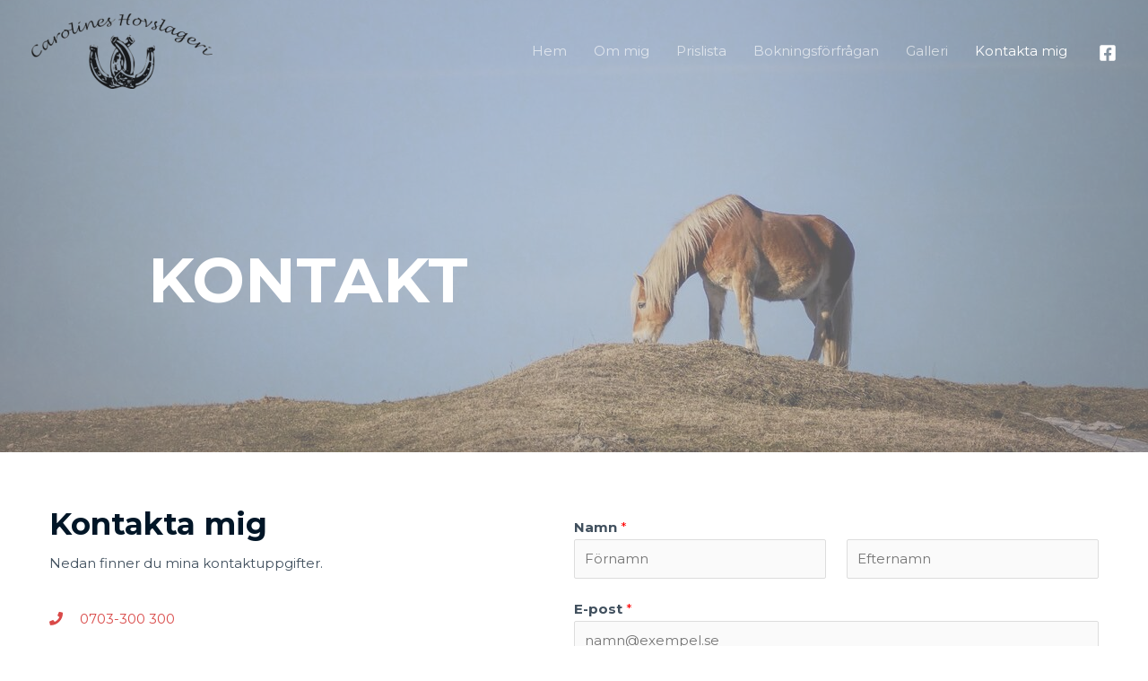

--- FILE ---
content_type: text/html; charset=utf-8
request_url: https://www.google.com/recaptcha/api2/anchor?ar=1&k=6Leu1YYdAAAAAKQCEmGbeP5BbmRsG3hrsPjHtlgV&co=aHR0cHM6Ly9jYXJvbGluZXNob3ZzbGFnZXJpLnNlOjQ0Mw..&hl=en&v=N67nZn4AqZkNcbeMu4prBgzg&size=normal&anchor-ms=20000&execute-ms=30000&cb=20g36e8ritd0
body_size: 49271
content:
<!DOCTYPE HTML><html dir="ltr" lang="en"><head><meta http-equiv="Content-Type" content="text/html; charset=UTF-8">
<meta http-equiv="X-UA-Compatible" content="IE=edge">
<title>reCAPTCHA</title>
<style type="text/css">
/* cyrillic-ext */
@font-face {
  font-family: 'Roboto';
  font-style: normal;
  font-weight: 400;
  font-stretch: 100%;
  src: url(//fonts.gstatic.com/s/roboto/v48/KFO7CnqEu92Fr1ME7kSn66aGLdTylUAMa3GUBHMdazTgWw.woff2) format('woff2');
  unicode-range: U+0460-052F, U+1C80-1C8A, U+20B4, U+2DE0-2DFF, U+A640-A69F, U+FE2E-FE2F;
}
/* cyrillic */
@font-face {
  font-family: 'Roboto';
  font-style: normal;
  font-weight: 400;
  font-stretch: 100%;
  src: url(//fonts.gstatic.com/s/roboto/v48/KFO7CnqEu92Fr1ME7kSn66aGLdTylUAMa3iUBHMdazTgWw.woff2) format('woff2');
  unicode-range: U+0301, U+0400-045F, U+0490-0491, U+04B0-04B1, U+2116;
}
/* greek-ext */
@font-face {
  font-family: 'Roboto';
  font-style: normal;
  font-weight: 400;
  font-stretch: 100%;
  src: url(//fonts.gstatic.com/s/roboto/v48/KFO7CnqEu92Fr1ME7kSn66aGLdTylUAMa3CUBHMdazTgWw.woff2) format('woff2');
  unicode-range: U+1F00-1FFF;
}
/* greek */
@font-face {
  font-family: 'Roboto';
  font-style: normal;
  font-weight: 400;
  font-stretch: 100%;
  src: url(//fonts.gstatic.com/s/roboto/v48/KFO7CnqEu92Fr1ME7kSn66aGLdTylUAMa3-UBHMdazTgWw.woff2) format('woff2');
  unicode-range: U+0370-0377, U+037A-037F, U+0384-038A, U+038C, U+038E-03A1, U+03A3-03FF;
}
/* math */
@font-face {
  font-family: 'Roboto';
  font-style: normal;
  font-weight: 400;
  font-stretch: 100%;
  src: url(//fonts.gstatic.com/s/roboto/v48/KFO7CnqEu92Fr1ME7kSn66aGLdTylUAMawCUBHMdazTgWw.woff2) format('woff2');
  unicode-range: U+0302-0303, U+0305, U+0307-0308, U+0310, U+0312, U+0315, U+031A, U+0326-0327, U+032C, U+032F-0330, U+0332-0333, U+0338, U+033A, U+0346, U+034D, U+0391-03A1, U+03A3-03A9, U+03B1-03C9, U+03D1, U+03D5-03D6, U+03F0-03F1, U+03F4-03F5, U+2016-2017, U+2034-2038, U+203C, U+2040, U+2043, U+2047, U+2050, U+2057, U+205F, U+2070-2071, U+2074-208E, U+2090-209C, U+20D0-20DC, U+20E1, U+20E5-20EF, U+2100-2112, U+2114-2115, U+2117-2121, U+2123-214F, U+2190, U+2192, U+2194-21AE, U+21B0-21E5, U+21F1-21F2, U+21F4-2211, U+2213-2214, U+2216-22FF, U+2308-230B, U+2310, U+2319, U+231C-2321, U+2336-237A, U+237C, U+2395, U+239B-23B7, U+23D0, U+23DC-23E1, U+2474-2475, U+25AF, U+25B3, U+25B7, U+25BD, U+25C1, U+25CA, U+25CC, U+25FB, U+266D-266F, U+27C0-27FF, U+2900-2AFF, U+2B0E-2B11, U+2B30-2B4C, U+2BFE, U+3030, U+FF5B, U+FF5D, U+1D400-1D7FF, U+1EE00-1EEFF;
}
/* symbols */
@font-face {
  font-family: 'Roboto';
  font-style: normal;
  font-weight: 400;
  font-stretch: 100%;
  src: url(//fonts.gstatic.com/s/roboto/v48/KFO7CnqEu92Fr1ME7kSn66aGLdTylUAMaxKUBHMdazTgWw.woff2) format('woff2');
  unicode-range: U+0001-000C, U+000E-001F, U+007F-009F, U+20DD-20E0, U+20E2-20E4, U+2150-218F, U+2190, U+2192, U+2194-2199, U+21AF, U+21E6-21F0, U+21F3, U+2218-2219, U+2299, U+22C4-22C6, U+2300-243F, U+2440-244A, U+2460-24FF, U+25A0-27BF, U+2800-28FF, U+2921-2922, U+2981, U+29BF, U+29EB, U+2B00-2BFF, U+4DC0-4DFF, U+FFF9-FFFB, U+10140-1018E, U+10190-1019C, U+101A0, U+101D0-101FD, U+102E0-102FB, U+10E60-10E7E, U+1D2C0-1D2D3, U+1D2E0-1D37F, U+1F000-1F0FF, U+1F100-1F1AD, U+1F1E6-1F1FF, U+1F30D-1F30F, U+1F315, U+1F31C, U+1F31E, U+1F320-1F32C, U+1F336, U+1F378, U+1F37D, U+1F382, U+1F393-1F39F, U+1F3A7-1F3A8, U+1F3AC-1F3AF, U+1F3C2, U+1F3C4-1F3C6, U+1F3CA-1F3CE, U+1F3D4-1F3E0, U+1F3ED, U+1F3F1-1F3F3, U+1F3F5-1F3F7, U+1F408, U+1F415, U+1F41F, U+1F426, U+1F43F, U+1F441-1F442, U+1F444, U+1F446-1F449, U+1F44C-1F44E, U+1F453, U+1F46A, U+1F47D, U+1F4A3, U+1F4B0, U+1F4B3, U+1F4B9, U+1F4BB, U+1F4BF, U+1F4C8-1F4CB, U+1F4D6, U+1F4DA, U+1F4DF, U+1F4E3-1F4E6, U+1F4EA-1F4ED, U+1F4F7, U+1F4F9-1F4FB, U+1F4FD-1F4FE, U+1F503, U+1F507-1F50B, U+1F50D, U+1F512-1F513, U+1F53E-1F54A, U+1F54F-1F5FA, U+1F610, U+1F650-1F67F, U+1F687, U+1F68D, U+1F691, U+1F694, U+1F698, U+1F6AD, U+1F6B2, U+1F6B9-1F6BA, U+1F6BC, U+1F6C6-1F6CF, U+1F6D3-1F6D7, U+1F6E0-1F6EA, U+1F6F0-1F6F3, U+1F6F7-1F6FC, U+1F700-1F7FF, U+1F800-1F80B, U+1F810-1F847, U+1F850-1F859, U+1F860-1F887, U+1F890-1F8AD, U+1F8B0-1F8BB, U+1F8C0-1F8C1, U+1F900-1F90B, U+1F93B, U+1F946, U+1F984, U+1F996, U+1F9E9, U+1FA00-1FA6F, U+1FA70-1FA7C, U+1FA80-1FA89, U+1FA8F-1FAC6, U+1FACE-1FADC, U+1FADF-1FAE9, U+1FAF0-1FAF8, U+1FB00-1FBFF;
}
/* vietnamese */
@font-face {
  font-family: 'Roboto';
  font-style: normal;
  font-weight: 400;
  font-stretch: 100%;
  src: url(//fonts.gstatic.com/s/roboto/v48/KFO7CnqEu92Fr1ME7kSn66aGLdTylUAMa3OUBHMdazTgWw.woff2) format('woff2');
  unicode-range: U+0102-0103, U+0110-0111, U+0128-0129, U+0168-0169, U+01A0-01A1, U+01AF-01B0, U+0300-0301, U+0303-0304, U+0308-0309, U+0323, U+0329, U+1EA0-1EF9, U+20AB;
}
/* latin-ext */
@font-face {
  font-family: 'Roboto';
  font-style: normal;
  font-weight: 400;
  font-stretch: 100%;
  src: url(//fonts.gstatic.com/s/roboto/v48/KFO7CnqEu92Fr1ME7kSn66aGLdTylUAMa3KUBHMdazTgWw.woff2) format('woff2');
  unicode-range: U+0100-02BA, U+02BD-02C5, U+02C7-02CC, U+02CE-02D7, U+02DD-02FF, U+0304, U+0308, U+0329, U+1D00-1DBF, U+1E00-1E9F, U+1EF2-1EFF, U+2020, U+20A0-20AB, U+20AD-20C0, U+2113, U+2C60-2C7F, U+A720-A7FF;
}
/* latin */
@font-face {
  font-family: 'Roboto';
  font-style: normal;
  font-weight: 400;
  font-stretch: 100%;
  src: url(//fonts.gstatic.com/s/roboto/v48/KFO7CnqEu92Fr1ME7kSn66aGLdTylUAMa3yUBHMdazQ.woff2) format('woff2');
  unicode-range: U+0000-00FF, U+0131, U+0152-0153, U+02BB-02BC, U+02C6, U+02DA, U+02DC, U+0304, U+0308, U+0329, U+2000-206F, U+20AC, U+2122, U+2191, U+2193, U+2212, U+2215, U+FEFF, U+FFFD;
}
/* cyrillic-ext */
@font-face {
  font-family: 'Roboto';
  font-style: normal;
  font-weight: 500;
  font-stretch: 100%;
  src: url(//fonts.gstatic.com/s/roboto/v48/KFO7CnqEu92Fr1ME7kSn66aGLdTylUAMa3GUBHMdazTgWw.woff2) format('woff2');
  unicode-range: U+0460-052F, U+1C80-1C8A, U+20B4, U+2DE0-2DFF, U+A640-A69F, U+FE2E-FE2F;
}
/* cyrillic */
@font-face {
  font-family: 'Roboto';
  font-style: normal;
  font-weight: 500;
  font-stretch: 100%;
  src: url(//fonts.gstatic.com/s/roboto/v48/KFO7CnqEu92Fr1ME7kSn66aGLdTylUAMa3iUBHMdazTgWw.woff2) format('woff2');
  unicode-range: U+0301, U+0400-045F, U+0490-0491, U+04B0-04B1, U+2116;
}
/* greek-ext */
@font-face {
  font-family: 'Roboto';
  font-style: normal;
  font-weight: 500;
  font-stretch: 100%;
  src: url(//fonts.gstatic.com/s/roboto/v48/KFO7CnqEu92Fr1ME7kSn66aGLdTylUAMa3CUBHMdazTgWw.woff2) format('woff2');
  unicode-range: U+1F00-1FFF;
}
/* greek */
@font-face {
  font-family: 'Roboto';
  font-style: normal;
  font-weight: 500;
  font-stretch: 100%;
  src: url(//fonts.gstatic.com/s/roboto/v48/KFO7CnqEu92Fr1ME7kSn66aGLdTylUAMa3-UBHMdazTgWw.woff2) format('woff2');
  unicode-range: U+0370-0377, U+037A-037F, U+0384-038A, U+038C, U+038E-03A1, U+03A3-03FF;
}
/* math */
@font-face {
  font-family: 'Roboto';
  font-style: normal;
  font-weight: 500;
  font-stretch: 100%;
  src: url(//fonts.gstatic.com/s/roboto/v48/KFO7CnqEu92Fr1ME7kSn66aGLdTylUAMawCUBHMdazTgWw.woff2) format('woff2');
  unicode-range: U+0302-0303, U+0305, U+0307-0308, U+0310, U+0312, U+0315, U+031A, U+0326-0327, U+032C, U+032F-0330, U+0332-0333, U+0338, U+033A, U+0346, U+034D, U+0391-03A1, U+03A3-03A9, U+03B1-03C9, U+03D1, U+03D5-03D6, U+03F0-03F1, U+03F4-03F5, U+2016-2017, U+2034-2038, U+203C, U+2040, U+2043, U+2047, U+2050, U+2057, U+205F, U+2070-2071, U+2074-208E, U+2090-209C, U+20D0-20DC, U+20E1, U+20E5-20EF, U+2100-2112, U+2114-2115, U+2117-2121, U+2123-214F, U+2190, U+2192, U+2194-21AE, U+21B0-21E5, U+21F1-21F2, U+21F4-2211, U+2213-2214, U+2216-22FF, U+2308-230B, U+2310, U+2319, U+231C-2321, U+2336-237A, U+237C, U+2395, U+239B-23B7, U+23D0, U+23DC-23E1, U+2474-2475, U+25AF, U+25B3, U+25B7, U+25BD, U+25C1, U+25CA, U+25CC, U+25FB, U+266D-266F, U+27C0-27FF, U+2900-2AFF, U+2B0E-2B11, U+2B30-2B4C, U+2BFE, U+3030, U+FF5B, U+FF5D, U+1D400-1D7FF, U+1EE00-1EEFF;
}
/* symbols */
@font-face {
  font-family: 'Roboto';
  font-style: normal;
  font-weight: 500;
  font-stretch: 100%;
  src: url(//fonts.gstatic.com/s/roboto/v48/KFO7CnqEu92Fr1ME7kSn66aGLdTylUAMaxKUBHMdazTgWw.woff2) format('woff2');
  unicode-range: U+0001-000C, U+000E-001F, U+007F-009F, U+20DD-20E0, U+20E2-20E4, U+2150-218F, U+2190, U+2192, U+2194-2199, U+21AF, U+21E6-21F0, U+21F3, U+2218-2219, U+2299, U+22C4-22C6, U+2300-243F, U+2440-244A, U+2460-24FF, U+25A0-27BF, U+2800-28FF, U+2921-2922, U+2981, U+29BF, U+29EB, U+2B00-2BFF, U+4DC0-4DFF, U+FFF9-FFFB, U+10140-1018E, U+10190-1019C, U+101A0, U+101D0-101FD, U+102E0-102FB, U+10E60-10E7E, U+1D2C0-1D2D3, U+1D2E0-1D37F, U+1F000-1F0FF, U+1F100-1F1AD, U+1F1E6-1F1FF, U+1F30D-1F30F, U+1F315, U+1F31C, U+1F31E, U+1F320-1F32C, U+1F336, U+1F378, U+1F37D, U+1F382, U+1F393-1F39F, U+1F3A7-1F3A8, U+1F3AC-1F3AF, U+1F3C2, U+1F3C4-1F3C6, U+1F3CA-1F3CE, U+1F3D4-1F3E0, U+1F3ED, U+1F3F1-1F3F3, U+1F3F5-1F3F7, U+1F408, U+1F415, U+1F41F, U+1F426, U+1F43F, U+1F441-1F442, U+1F444, U+1F446-1F449, U+1F44C-1F44E, U+1F453, U+1F46A, U+1F47D, U+1F4A3, U+1F4B0, U+1F4B3, U+1F4B9, U+1F4BB, U+1F4BF, U+1F4C8-1F4CB, U+1F4D6, U+1F4DA, U+1F4DF, U+1F4E3-1F4E6, U+1F4EA-1F4ED, U+1F4F7, U+1F4F9-1F4FB, U+1F4FD-1F4FE, U+1F503, U+1F507-1F50B, U+1F50D, U+1F512-1F513, U+1F53E-1F54A, U+1F54F-1F5FA, U+1F610, U+1F650-1F67F, U+1F687, U+1F68D, U+1F691, U+1F694, U+1F698, U+1F6AD, U+1F6B2, U+1F6B9-1F6BA, U+1F6BC, U+1F6C6-1F6CF, U+1F6D3-1F6D7, U+1F6E0-1F6EA, U+1F6F0-1F6F3, U+1F6F7-1F6FC, U+1F700-1F7FF, U+1F800-1F80B, U+1F810-1F847, U+1F850-1F859, U+1F860-1F887, U+1F890-1F8AD, U+1F8B0-1F8BB, U+1F8C0-1F8C1, U+1F900-1F90B, U+1F93B, U+1F946, U+1F984, U+1F996, U+1F9E9, U+1FA00-1FA6F, U+1FA70-1FA7C, U+1FA80-1FA89, U+1FA8F-1FAC6, U+1FACE-1FADC, U+1FADF-1FAE9, U+1FAF0-1FAF8, U+1FB00-1FBFF;
}
/* vietnamese */
@font-face {
  font-family: 'Roboto';
  font-style: normal;
  font-weight: 500;
  font-stretch: 100%;
  src: url(//fonts.gstatic.com/s/roboto/v48/KFO7CnqEu92Fr1ME7kSn66aGLdTylUAMa3OUBHMdazTgWw.woff2) format('woff2');
  unicode-range: U+0102-0103, U+0110-0111, U+0128-0129, U+0168-0169, U+01A0-01A1, U+01AF-01B0, U+0300-0301, U+0303-0304, U+0308-0309, U+0323, U+0329, U+1EA0-1EF9, U+20AB;
}
/* latin-ext */
@font-face {
  font-family: 'Roboto';
  font-style: normal;
  font-weight: 500;
  font-stretch: 100%;
  src: url(//fonts.gstatic.com/s/roboto/v48/KFO7CnqEu92Fr1ME7kSn66aGLdTylUAMa3KUBHMdazTgWw.woff2) format('woff2');
  unicode-range: U+0100-02BA, U+02BD-02C5, U+02C7-02CC, U+02CE-02D7, U+02DD-02FF, U+0304, U+0308, U+0329, U+1D00-1DBF, U+1E00-1E9F, U+1EF2-1EFF, U+2020, U+20A0-20AB, U+20AD-20C0, U+2113, U+2C60-2C7F, U+A720-A7FF;
}
/* latin */
@font-face {
  font-family: 'Roboto';
  font-style: normal;
  font-weight: 500;
  font-stretch: 100%;
  src: url(//fonts.gstatic.com/s/roboto/v48/KFO7CnqEu92Fr1ME7kSn66aGLdTylUAMa3yUBHMdazQ.woff2) format('woff2');
  unicode-range: U+0000-00FF, U+0131, U+0152-0153, U+02BB-02BC, U+02C6, U+02DA, U+02DC, U+0304, U+0308, U+0329, U+2000-206F, U+20AC, U+2122, U+2191, U+2193, U+2212, U+2215, U+FEFF, U+FFFD;
}
/* cyrillic-ext */
@font-face {
  font-family: 'Roboto';
  font-style: normal;
  font-weight: 900;
  font-stretch: 100%;
  src: url(//fonts.gstatic.com/s/roboto/v48/KFO7CnqEu92Fr1ME7kSn66aGLdTylUAMa3GUBHMdazTgWw.woff2) format('woff2');
  unicode-range: U+0460-052F, U+1C80-1C8A, U+20B4, U+2DE0-2DFF, U+A640-A69F, U+FE2E-FE2F;
}
/* cyrillic */
@font-face {
  font-family: 'Roboto';
  font-style: normal;
  font-weight: 900;
  font-stretch: 100%;
  src: url(//fonts.gstatic.com/s/roboto/v48/KFO7CnqEu92Fr1ME7kSn66aGLdTylUAMa3iUBHMdazTgWw.woff2) format('woff2');
  unicode-range: U+0301, U+0400-045F, U+0490-0491, U+04B0-04B1, U+2116;
}
/* greek-ext */
@font-face {
  font-family: 'Roboto';
  font-style: normal;
  font-weight: 900;
  font-stretch: 100%;
  src: url(//fonts.gstatic.com/s/roboto/v48/KFO7CnqEu92Fr1ME7kSn66aGLdTylUAMa3CUBHMdazTgWw.woff2) format('woff2');
  unicode-range: U+1F00-1FFF;
}
/* greek */
@font-face {
  font-family: 'Roboto';
  font-style: normal;
  font-weight: 900;
  font-stretch: 100%;
  src: url(//fonts.gstatic.com/s/roboto/v48/KFO7CnqEu92Fr1ME7kSn66aGLdTylUAMa3-UBHMdazTgWw.woff2) format('woff2');
  unicode-range: U+0370-0377, U+037A-037F, U+0384-038A, U+038C, U+038E-03A1, U+03A3-03FF;
}
/* math */
@font-face {
  font-family: 'Roboto';
  font-style: normal;
  font-weight: 900;
  font-stretch: 100%;
  src: url(//fonts.gstatic.com/s/roboto/v48/KFO7CnqEu92Fr1ME7kSn66aGLdTylUAMawCUBHMdazTgWw.woff2) format('woff2');
  unicode-range: U+0302-0303, U+0305, U+0307-0308, U+0310, U+0312, U+0315, U+031A, U+0326-0327, U+032C, U+032F-0330, U+0332-0333, U+0338, U+033A, U+0346, U+034D, U+0391-03A1, U+03A3-03A9, U+03B1-03C9, U+03D1, U+03D5-03D6, U+03F0-03F1, U+03F4-03F5, U+2016-2017, U+2034-2038, U+203C, U+2040, U+2043, U+2047, U+2050, U+2057, U+205F, U+2070-2071, U+2074-208E, U+2090-209C, U+20D0-20DC, U+20E1, U+20E5-20EF, U+2100-2112, U+2114-2115, U+2117-2121, U+2123-214F, U+2190, U+2192, U+2194-21AE, U+21B0-21E5, U+21F1-21F2, U+21F4-2211, U+2213-2214, U+2216-22FF, U+2308-230B, U+2310, U+2319, U+231C-2321, U+2336-237A, U+237C, U+2395, U+239B-23B7, U+23D0, U+23DC-23E1, U+2474-2475, U+25AF, U+25B3, U+25B7, U+25BD, U+25C1, U+25CA, U+25CC, U+25FB, U+266D-266F, U+27C0-27FF, U+2900-2AFF, U+2B0E-2B11, U+2B30-2B4C, U+2BFE, U+3030, U+FF5B, U+FF5D, U+1D400-1D7FF, U+1EE00-1EEFF;
}
/* symbols */
@font-face {
  font-family: 'Roboto';
  font-style: normal;
  font-weight: 900;
  font-stretch: 100%;
  src: url(//fonts.gstatic.com/s/roboto/v48/KFO7CnqEu92Fr1ME7kSn66aGLdTylUAMaxKUBHMdazTgWw.woff2) format('woff2');
  unicode-range: U+0001-000C, U+000E-001F, U+007F-009F, U+20DD-20E0, U+20E2-20E4, U+2150-218F, U+2190, U+2192, U+2194-2199, U+21AF, U+21E6-21F0, U+21F3, U+2218-2219, U+2299, U+22C4-22C6, U+2300-243F, U+2440-244A, U+2460-24FF, U+25A0-27BF, U+2800-28FF, U+2921-2922, U+2981, U+29BF, U+29EB, U+2B00-2BFF, U+4DC0-4DFF, U+FFF9-FFFB, U+10140-1018E, U+10190-1019C, U+101A0, U+101D0-101FD, U+102E0-102FB, U+10E60-10E7E, U+1D2C0-1D2D3, U+1D2E0-1D37F, U+1F000-1F0FF, U+1F100-1F1AD, U+1F1E6-1F1FF, U+1F30D-1F30F, U+1F315, U+1F31C, U+1F31E, U+1F320-1F32C, U+1F336, U+1F378, U+1F37D, U+1F382, U+1F393-1F39F, U+1F3A7-1F3A8, U+1F3AC-1F3AF, U+1F3C2, U+1F3C4-1F3C6, U+1F3CA-1F3CE, U+1F3D4-1F3E0, U+1F3ED, U+1F3F1-1F3F3, U+1F3F5-1F3F7, U+1F408, U+1F415, U+1F41F, U+1F426, U+1F43F, U+1F441-1F442, U+1F444, U+1F446-1F449, U+1F44C-1F44E, U+1F453, U+1F46A, U+1F47D, U+1F4A3, U+1F4B0, U+1F4B3, U+1F4B9, U+1F4BB, U+1F4BF, U+1F4C8-1F4CB, U+1F4D6, U+1F4DA, U+1F4DF, U+1F4E3-1F4E6, U+1F4EA-1F4ED, U+1F4F7, U+1F4F9-1F4FB, U+1F4FD-1F4FE, U+1F503, U+1F507-1F50B, U+1F50D, U+1F512-1F513, U+1F53E-1F54A, U+1F54F-1F5FA, U+1F610, U+1F650-1F67F, U+1F687, U+1F68D, U+1F691, U+1F694, U+1F698, U+1F6AD, U+1F6B2, U+1F6B9-1F6BA, U+1F6BC, U+1F6C6-1F6CF, U+1F6D3-1F6D7, U+1F6E0-1F6EA, U+1F6F0-1F6F3, U+1F6F7-1F6FC, U+1F700-1F7FF, U+1F800-1F80B, U+1F810-1F847, U+1F850-1F859, U+1F860-1F887, U+1F890-1F8AD, U+1F8B0-1F8BB, U+1F8C0-1F8C1, U+1F900-1F90B, U+1F93B, U+1F946, U+1F984, U+1F996, U+1F9E9, U+1FA00-1FA6F, U+1FA70-1FA7C, U+1FA80-1FA89, U+1FA8F-1FAC6, U+1FACE-1FADC, U+1FADF-1FAE9, U+1FAF0-1FAF8, U+1FB00-1FBFF;
}
/* vietnamese */
@font-face {
  font-family: 'Roboto';
  font-style: normal;
  font-weight: 900;
  font-stretch: 100%;
  src: url(//fonts.gstatic.com/s/roboto/v48/KFO7CnqEu92Fr1ME7kSn66aGLdTylUAMa3OUBHMdazTgWw.woff2) format('woff2');
  unicode-range: U+0102-0103, U+0110-0111, U+0128-0129, U+0168-0169, U+01A0-01A1, U+01AF-01B0, U+0300-0301, U+0303-0304, U+0308-0309, U+0323, U+0329, U+1EA0-1EF9, U+20AB;
}
/* latin-ext */
@font-face {
  font-family: 'Roboto';
  font-style: normal;
  font-weight: 900;
  font-stretch: 100%;
  src: url(//fonts.gstatic.com/s/roboto/v48/KFO7CnqEu92Fr1ME7kSn66aGLdTylUAMa3KUBHMdazTgWw.woff2) format('woff2');
  unicode-range: U+0100-02BA, U+02BD-02C5, U+02C7-02CC, U+02CE-02D7, U+02DD-02FF, U+0304, U+0308, U+0329, U+1D00-1DBF, U+1E00-1E9F, U+1EF2-1EFF, U+2020, U+20A0-20AB, U+20AD-20C0, U+2113, U+2C60-2C7F, U+A720-A7FF;
}
/* latin */
@font-face {
  font-family: 'Roboto';
  font-style: normal;
  font-weight: 900;
  font-stretch: 100%;
  src: url(//fonts.gstatic.com/s/roboto/v48/KFO7CnqEu92Fr1ME7kSn66aGLdTylUAMa3yUBHMdazQ.woff2) format('woff2');
  unicode-range: U+0000-00FF, U+0131, U+0152-0153, U+02BB-02BC, U+02C6, U+02DA, U+02DC, U+0304, U+0308, U+0329, U+2000-206F, U+20AC, U+2122, U+2191, U+2193, U+2212, U+2215, U+FEFF, U+FFFD;
}

</style>
<link rel="stylesheet" type="text/css" href="https://www.gstatic.com/recaptcha/releases/N67nZn4AqZkNcbeMu4prBgzg/styles__ltr.css">
<script nonce="1ugi3XwRTl89_bRte_0_oQ" type="text/javascript">window['__recaptcha_api'] = 'https://www.google.com/recaptcha/api2/';</script>
<script type="text/javascript" src="https://www.gstatic.com/recaptcha/releases/N67nZn4AqZkNcbeMu4prBgzg/recaptcha__en.js" nonce="1ugi3XwRTl89_bRte_0_oQ">
      
    </script></head>
<body><div id="rc-anchor-alert" class="rc-anchor-alert"></div>
<input type="hidden" id="recaptcha-token" value="[base64]">
<script type="text/javascript" nonce="1ugi3XwRTl89_bRte_0_oQ">
      recaptcha.anchor.Main.init("[\x22ainput\x22,[\x22bgdata\x22,\x22\x22,\[base64]/[base64]/[base64]/ZyhXLGgpOnEoW04sMjEsbF0sVywwKSxoKSxmYWxzZSxmYWxzZSl9Y2F0Y2goayl7RygzNTgsVyk/[base64]/[base64]/[base64]/[base64]/[base64]/[base64]/[base64]/bmV3IEJbT10oRFswXSk6dz09Mj9uZXcgQltPXShEWzBdLERbMV0pOnc9PTM/bmV3IEJbT10oRFswXSxEWzFdLERbMl0pOnc9PTQ/[base64]/[base64]/[base64]/[base64]/[base64]\\u003d\x22,\[base64]\x22,\x22J8K3HDcrY3szQCstwrDDl0LDtg/Cv8OMw6EvwoUcw6zDisK/w4dsRMO2wqvDu8OEMw7CnmbDg8KfwqA8woo0w4Q/LmTCtWBxw6cOfz7CosOpEsOHcnnCukUiIMOawqk7dW8PDcODw4bCvCUvwobDmcKWw4vDjMOwDRtWbsK4wrzCssO9ZD/Cg8OHw4PChCfCmMOIwqHCtsKVwohVPj3CvMKGUcOHUCLCq8KiwonClj8KwqPDl1wowrrCswwLwr/CoMKlwqFcw6QVwozDicKdSsOrwp3DqidEw4Eqwr9Bw4LDqcKtw5gtw7JjNsOwJCzDj2XDosOow7MRw7gQw5Iow4ofVixFA8KKMsKbwpUkGl7DpyPDmcOVQ0cfEsK+EXZmw4sVw5HDicOqw6rCk8K0BMKoZMOKX0/Dl8K2J8Khw5jCncOSI8O1wqXCl3zDuW/DrSPDkCo5AcKyB8O1dj3DgcKLK3Ybw4zCti7Cjmk3wr/[base64]/DjcKsWV8+RQbCjsOYdcKVw7XDtk3DgmnDpcOfwoXCtz9YP8KZwqfCggHCoHfCqsK/wojDmsOKUllrMEjDmEUbei9EI8OfworCq3hHaVZzazHCvcKcfcOTfMOWC8K2P8Ojwr1QKgXDg8OOHVTDmcKFw5gCFsOvw5d4wrvCjHdKwrnDqlU4JMO+bsOdQ8OgWlfCuUXDpytmwr/DuR/CrXUyFVTDq8K2OcOxWy/DrFxQKcKVwqhsMgnCjBZLw5p3w6DCncO5wqhDXWzCkSXCvSgFw63Dkj0Ywr/Dm19KwqXCjUlfw5jCnCs5wqwXw5cOwo0Lw51Ow7whIcKewqLDv0XCtMOQI8KERcKIwrzCgTNRSSEgWcKDw4TCvcO8HMKGwoNIwoAREBJaworCkGQAw7fCozxcw7vCvXtLw5EIw6TDlgUawq0Zw6TCmMKtbnzDmjxPacOITcKLwo3CisOmdgs/NsOhw67CsyPDlcKaw6TDjMO7d8KQPy0UdDIfw47Crk94w4/DlcKIwphqwpg5wrjCoizCvsKWc8KDwpJbShcHDsOYwoMjw4zCgcOVwrdAV8KfCsO5aULDlcKGw5/DtDPCs8KrbsO7RMOWJEZKVgcrwo9Aw7dWw4XDkDLCjVoNJMO8VQbDm2tWVcOFw5vCtm1AwozCuT9NS3TCrFfCiRYRw4dtOsOtQxcrw6oqADNaw77CiC7DsMOqw6d/EsO2OcOZN8KRw4ATA8OYw4nDnMKhScK2w5vCqMOHC3rDqcKuw4MVB0nCrTTDgC8gKMO6RXM4wp/[base64]/[base64]/DncKAT8KoXwN9W19/w6A4f0pKTsKnTsKhw7vDqsKlw50IU8K7C8KmDxJiNsKQw7zDr17ClXXCo3XDqlp3G8KsWsOxw5gdw7F7wrM7GBzDhMKTKBXDq8KSWMKYwp5nw4ZrL8Kew7/Cm8O0wrTDuCTDo8Kuw6DCksKYfEXCtl4KWMOmwr/DscKbwp9eIgAUARLCmzZIwrXCoXonw6vCssOnw5TCrMOmwobDv3HDnMOTw5LDgFfClXDCgMKpDiRqwo1IZ1HCjMOlw6PCm1/DqXvDtMOPLyZ7wo8uwoA9eiglYVQPVwdxIMKDM8O/AsKJwprCmQTCu8Ouw5N1QDl1HHPCmVciw4vCkMOGw5HCkExXwq/DnS9+w6fCpg5Yw6wUUsKowpNRL8Kyw5gUTwgGw63DgkZMBGc1dMK5w7pgZS4UEMK0YxXDucKEJVvCicKFNMO8CnXDrcK3w5ZJMMKiw6xFwqTDoF52w4jCgVTDsAXCg8KMw5HCojhGIcO4w7gmXjfCqsOtK0Q1w6kQLcO8YxZKd8OQwrVAS8Kvw6zDoF/Cg8KxwqoSw49AFcOAw74qWmMYdjtnw6YXUSnDvlIrw5fDpMKJeG4BVcK2Q8KOEhdZwojChlV3ZD1uE8KlwqvDtVQIw7Viw7ZPQ0TDrnDCnsKAN8KAwrHDtcOiwrPDtMOuHRnCt8KXTRXCgsO3wrJFwovDkMKlwo9/SMOewpBAwqoKwq7DsGABw4Y5XMOJwqxXJ8ONw5zCnMOYw5QVwo3Di8KNeMKxw4ZbwoXDo3UIOcOww6YNw4nCj1DCpmHDhBccwoxQan7CuF/Dgz06wprDrcOkbgpcw7EaKVjCucO0w4rCgwbDlzjDpm3CgcOmwrsVw5sSw6DCjU/[base64]/Coh/[base64]/CnxbDpDlYw4/CvyTCkcKtZWYxw5XDlsKVGHvCtMKJw4ceU0XDrljCvcK/wqvCtzwiwqPClC3CpMO3wo8zwp8AwqzDix0ZO8KIw7fDkEY8LcOPOsKRLU3DtMK0GCLDk8Kaw5UtwqEkeR/DgMOLwps5VcOPw7kgIcOjRMOvFMOGMCZ6w7tKwp0Aw7XDoX/DqzvCocOCw5HCjcKaOsONw4XCjgvDv8OqdMO1cR4ZOyEEOsK5wp/CrFoAw7LClmfDsw/[base64]/DqCwiMFTChytAwrfCtU/DpGvDkMKKRnAgw5HCgwHDvCjDrcKww4/CoMKzw5hPwp94NT3DgWNOwrzCgMKDBMKCwo3Ck8K/w70kBcOEAsKGw7lfw6MLcgUnbjzDvMOkw43DkSnCi2LDtkLDtkZ9QRswdBjCr8KHMkw6w4XCnMKkwrRVLcOpwqBxZCnCrmEAw5HCksOhwqHDp1svYQnDil0mwqgRG8KdwprCgQXDvMOSwr8jwrhJwr4zw5IFw6rDgcO9w6bDv8KYI8K/[base64]/Dsk4Vwq7Ci8OdZx8nw6fClsKjw57DnMO+CAd3wqATw5fCtyNiRSvDoDXCgsOmwpDClQlTK8KjBsOPwobDi3PCp1LCusOwP1oFw79APXTDj8OTS8K7w5TDgEzCosKVwrYsWX9Jw4zCnMO+wq0Ww7PDhE/[base64]/CghRzdAvCgMKfwq/DgWJbw7VdwpLCvF9cwpXCsUfDpMKkw55mw5PDtMOowowMYsOdOMO7wpHDrsK1woBDblMVw71zw6PCiwTChDExXhwsHHPCuMKFcsKTwp9TN8OzbsKcSBJKQsO7NEYewqd+w4c8csKwWcOQwonCq2fCn1cbBsKaw6vDhDsgYMKiSMOYT2Qcw5/DpsOEGGPCosKcw6gUTTnDo8KYw7VMe8KORyfDrVh9wqBiwr3Dt8KFW8OPwrfDucK+w6DDpGFpw7/CkcKpMgDDhsOSw7lRKMKZSTs1CsKpc8OQw6/DnmwKGMOGacO2w4fCqhzCgcOWZMOWIQ3CjcK6C8Kzw7c0eggZQ8KdFMOFw5rCp8KtwpVPS8K0a8OmwqJUw4bDpcKnHEHDgxMQwrBDMWF/w5jDnn3CocOjYQZ2wqoOCE7DhsOdwrnCicObw7rCmMKFwozDkyY1wp7Cki7CpMKwwqJFWEvDmsKZwrjCg8KGw6FgwrfCu08jcknCmxPCuA59dEDCv3kHwo3Ci1ERGcOFXE9TdcOcwp7DiMO/[base64]/[base64]/[base64]/DusOkTlsVF23CkGjCs8O2wrhOFRVUw7/CnhggcwTCin/ChB9XcjbCgsO5bMOoVCBSwotlJMOqw7ooSG8VW8O1w77DvcKSLCgLw7jDpsKLEEoXfcK7E8OtWyLClXUCwpHDksKZwrslJi7DpsKqIsKSP3/Cii3DtsK2fRxOJwHCpsK4w6x3wooUaMOQZMKUwrbDgcOubGMUwrZJXsKRWcKZw5TDu0ICEcOuwoJpAFsjEsORw5PCoWLDjcOGwrzDl8Kzw6nCgMK/I8KGYiA8d2/DvMKnwqJWHcODwrfCg0HCmcOsw73CosK0wrfDuMKjw6HChMKPwq8swo9mwrHCrsOcYmbDoMOFMwp9wo4DBxBOw5/Dq0rDiVHClsKkw6ELaEDCgBduw6nCkl3Dh8Kvb8KaZ8KlYTjClMK9VHvDpUA7b8KRdMOnwrkdw5VFdAF4wolNw50YYcOGMcKvwq5oNMKrwpjCrsO8GVRVw7hUwrDDnhNawonDqcK6EmzDsMKEw69jJMOVTMOkwpTCkMKIXcORYSYKwo8QGsKQZsKaw7/Chgw4wqQwEx4Dw7jDnsK7LsKkwr44w4bCtMO1wqfCm3pvOcKUH8KiDjjCu0LDocOlwojDmMKWwrLDvMONAHxiwrVqSilLX8OneBXCusO6VcKNFsKEw7/CiH/DiB5jw4d6wplKwozDtTpyMsO/[base64]/ChcKEwrrDqsOzwqnCpRnCu8OAMi7CjwwXRUliwofDpcO4JsKKKMKjK0fDgMKAw5ETaMKIOWlXDsKwacKbaxjCoUDDgsObw4/DocOdU8KKw5vDnsOpw6vDnXNqw6Qbw5QaIVJpYCN5w6XClnbDhXfDmRXCvTvDh1/DnhPCrMOOw5IJAnLCv0k4HsOrwpkbw5PDmsKxwqRhwrsVPsOEOcKnwpJ8L8KAwpTCuMKpw61Pw4Naw7whwpRtCsO1w5hoNDvDqXscw4TCriDDm8O0wpcaMljCrhIZwqtAw6IIZcOHKsOIwocdw7Row7xVwoYTX0/DqSjCngHDm1hywpLDksK0TcODw77DncKXwqXDncKUwozDsMKNw5zCrMOASGwIKm1ywqHCsAtkasKICMOhNMK/[base64]/Cg8OXNE3CtsKJdxojw5UMwrTDuWLDkjXDi8O2wo9DHlTDiwzDlsKNXMKDU8OnV8KAaS7CgyFfwqJZPMOJNCMhdzNGwpDCrMKXEXDCnMOzw6TDisO5AVkgeRXDosOxGMKBWzocH0FZwpHCvxt6w4/DgcObHxMXw73CssK3w71zwoxaw7PChxlyw4o5Sz9uwr3DqsK0wpjCr3nDu0tBdsKYG8OvwpHCtcOvw5QFJFFUTDoVbMOjR8KTEcOcBnTDksKKI8KaIsKawoTDsx/CmygdSm8ew7DDmMOnFQDCjcKBMmLCmcK9ay3DmQrDuV/DsgLCoMKKw7g6w7jCvUtifE/DgMOCcMKPw6xVeGPClsK6MDFHw5wGLyBHSX0dworCjMOywqUgwp7CscOyN8O9LsKYKSPDvcK5AsOpOcOrwo1legfDtsO8JMOEf8K+wqBUbwdkw6jCr1E1OsKPwovDlsKbw4l5w7fCvml5LWYQJMKYDsOBw4EdwppZWsKeVFRKwqvCmkvDkl3Co8Ojw6/CrcKqw4EYw7RxSsKkw6bCscO4aW/CmGtQwo/[base64]/[base64]/DumnCgj3CuURPwo9RTG4aD8K8wqTDoVHDoAAxw43CkmvDsMOGX8K5woMqwqPDt8Kaw6kLw7/Di8KUw6pyw65swobDqsOWw6PCnRzDn0nCjsOGfWfClMKhLcKzworChnTCksKjw6peLMK5wrQ9V8OiRMKlwpRKDMKAw7fCicKqVCvDqm7Ds1wuwoUDVxFOEhTCs1/DpMOsNARFw4s6wr9ew5nDhsK8w7wqCMOfw7Rdw6oVwpbDogrDpVTDr8K9w6PDjgzCmcOYwoPCjRXCtMOVTcKmHQjCtQ7Cr2jCt8OudVEYwqXDjcOuwrVEEg0awqjDhHnDhcKeQjrCpcO6w6nCuMKcwpbCj8Krwq4Pwr/CiW3CownCrnbDiMKmFjTDgsKoBcOsE8O5FVRzw6TCuGvDpScOw6rCt8O+wqhxMsKtIDdoL8KNw50WwpfClcOLOsKjfQ93woPDhWTDlnYmJB/DuMKZwpVHw7BWwr/CjFvCnMOLQ8OwwocIN8OFAsKGwrrDmX89J8O7Tx/CrB/Dr2w/GcOJwrXDl1sELsKVwr5ONMOvQD3ClsK7FsKvY8OfDhjCiMO5MMOfM2EkYWzDgMK8fcKHw5dRJ3JOw6UsQsKtw73DtMO4FcKcwqZbNnTDik/Cv3tUKMK4AcO5w5bCvznCuMOQGsOnB2HCnsOgB1sSWz/CmyfCh8Ovw7bDrzPDmUVnw5F1f0USDUNxaMK0wrDDmiDCgiPDssOLw6g4w59ywpEDR8KmbsOow71yJj81TBTDtEg5Q8OLwoBzwo7Cq8OresKswpzChcOlwpHClsKxAsKmwqx2cMOdwp/CqMOAwpPDt8Orw5s9EcKMUsOKw4vDrcK/w5pZwo7DtMKuXhgAQhZEw4pxTloxw4gEwrMoQ3LCkMKPwqdtwql1HiTCgMO8cgrDkiJbw6/[base64]/CpwRTGj52w4LDucO/HsKhwrFIw4Btw4Q/wrrDhV1nJhRSJSpHPWnCvcO0WiwXKEHDo3HCiRjDgMOJHUZPJX42ZcKFwpjDiVhMICcyw5fCtcO7PMO3w40NXMO5eXo2IXfCgMKQDxHCjx46esKcw7fCjsKnNcKBAMOVMDPDqMOEwrfDnDHCtEpbT8Kvwo/DsMOfw7Jlw4UYwp/CrhfDkTpdF8OCwq/[base64]/wqBydXDDjsKlJ8Owwq/ClMKge8Ond8OIMA5qET1/AhxEwqzCtEbCrURpFgrDoMKFHWLDt8KLTGjClycMF8KOcg3DrMKhwp/[base64]/wrzCkcKwRnIiw6kQbsKwQcKjHTXDgsKCwogLOH/DmMOxasK2w7IHwrHDkUrCiw3Du15hw7ccw7/DpMO+wpgHDkbDp8OdwoXDlhd7w6jDi8K7HsOXw6LDg0/Dl8OMwq/DsMKzwpjDlsO2wo3DpW/DjcOvw41mSwZvwp3DpMO5wqjCiFZlFTLDvCdNQ8K5HsOqw73DvsKWwoB9wo93C8OpVSzCmyTDsX3CnsKNOcK0w45uKMKjaMKxwqPCl8OKJMOUWcKCw7LCoGIYAMK1YRjDrUbDr1bDsG4Ow7ckLVXDh8KCwqLDv8KRB8KVIMKQNsKLfMKVIWJ/w6ohWEAJwpvCo8OpByfDqcK6JMOAwqUMwrkEdcOZw6vDosKUA8OnKyfClsK7JxAJY0/Co3Aww5YWwqfDhMK3TMKncMKewr1UwrYVP1xgTBLCpcOBw4XDrMK/aUJHLMO/BCJIw6UpAFNdKsOLZMOjPALDrBDCtCl6wp3CnGXCjyDCtWMyw6ljdS86D8K9dMKCay5/DjJAEMOLwpDDjSnDoMOiw43DklXCqMKrw4kXAH7DvsKXC8KyLlVxw5FMwqjCmsKKw5PCs8Kxw79Lb8O/w6F/W8ONE3g4Q0DCqH/CihXDpcKnwqLCqMKZwq3CoABMEMOXQC/DjcKVwqEzG2zDnx/Dn2DDp8KIwqbCusOvw75PH2XClmDChmxnAsKnwoLDtAHCvmXCl006HsOiwpoQM2IqHsKwwpU4w7fCs8OCw7VwwqPDqgUzwrrDpjzCssKtwqp8ZEfDpw/DsnvCoz7CvsO+wrl3woPDk15zF8KSVSnDtk19MQzCny3Dm8OSwr3DpcOUwp/DvzrCp1wQR8Opwo3Cj8OwQ8Kaw71qwr3Dg8KVwpF7wrw4w41YAcORwrFndMO4w6s4wop1Q8KLw59xw6TDtFldwp/Dm8K3dFPClWViZTbCs8KzesOtw5TDqsOOwpwfGmnDucOWw4LCt8Kle8KnckTCnltww4xkw7rCssKXwqLCmsKGSMK7w6dUwocpwpHCpsO/ZVtpf3tGwpFUwq0rwpTCisKPw7jDtAbDuE7DrcKUCALCnsOUS8OQYsKBQMK7fSbDvcOawq8OwpvCmHZQGiTCu8Kxw7Q1D8K8YlHCgT7DjXs+wrEiQjJnwrcyfcOiHnXCvC/DkMO5w5BZw4cQw4LCiU/Cr8Kgwpdpwo1owo5Ww74XeSTChsKSw5glGMKfWsOswpsFbwN3LwEvAsKPw59hwpjDknYdw6TDmEYgIcK0HcKXLcKjRMKrwrFJD8Klw5Q/wp7DoCBDwqkFCMOywqA0IxF2wokXCT/DoUZZwrZ/BsOIw5bCnMKWEUVDwpF7NzvCpA/DvcKtwoUvwphtw73DnnbCqsKTwpXDmcOzUCEhw4vDuUzCs8OcByHCncOUO8OowpbCrTvCncO5WcOyf0/DgnVCwo/DlMKTQ8O+wo/[base64]/Do8Ozw47DjDnCuy3DpEbChsOVOR0ycsKCTgdNwrACw7nClcK7P8OZGsK5OD1+wrvCv3sqJsKSwp7CvsKaKMKxw77DrcOPYywZDsOgMMOkw7nCo1jDh8KAcU/[base64]/woPDv8ONB0s4wpnChsO6Cn4SwonDjBzDmxPDpMOBNMKwYxgQw5HCuAXDrjrCtx9hw6NbB8OZwrXDgidBwrBUwpcIWsOTwrg1G2DDim7Dm8KkwrpYKcK1w6dNw6pqwoVJw7RYwpEZw4/Cj8K1B1vCiVJbw6k6wpXCsFrDnX5Xw5F9w71Uw58vwp7DoQk/RcOpXsO9w4HCv8Oow7dNwr3DoMOnwq/Drn41wpV0w7zDiw7ClmrDqnrCmHnDicOCw5nDkcKCAXRvwokJwpnDtULDlcKuwpHDuDtgfn3CvcOqG1ETAcOffQgaw5vDrmDCrMOaH1PCicK/G8OHw7zCvMOZw6XDq8KIwqvCpkJjwqUBK8O1w7wDwoQmwqfDpyXCk8OuK3/[base64]/DlcKdwpDCocKUfMO5wrLCihfCrWfCp01dw5zDjFrCjsKLEFIeRsOyw7zDvCxbFzTDt8OAIsK0wo/DmBbDvsOHZcO8A3JQWMOYUcOmUykuRsO3IsKJwrzCq8KCwo3DuhFGw6ZRw6vDp8O7HcK7e8KuEsOGFsOEeMOvw7LDs0HCg2zDqFJzJ8KWw5vDg8O2wrzDvMOkfMONwr3DmE0jdG7CmD3DtkdIAMKKw6nDmCvCrVoMEsOlwolKwpFIUg3CgFQpTcKwwp/Cr8K/w5liV8KeCcKqw5wmwpgHwoHCkMKEwrUpG0zCo8KEwpcIwoEyKMO9dsKRw6LDpShhdsOoP8KAw4rDhsOnailAw7fDozPCuiPCqS85AV04TQPDmcOJRFcnw5LDs0XDgWbDq8KIwqLDsMOxLGvCkQXCnCdEZE7CjX/CsRnCpMOtNxHDgsKkw7nCpVt0w4pZw5XCjQvCuMKPHcO0w4/DjcOnwq3CkTZvw73CuTpxw5nDtcOFworCmUhzwo3Cr1fCgcKzKsKowrHCtFIHwoR5emrCtcKrwowiwqdKd2ohw67Ds2NdwrhjwpfDhwkyMDhPw7tYwrnCsmZSw50Jw6nCtHjCgcOFRcKtw6vCi8KHbcO3w6w8RMKgwrkawooxw5HDr8OrPVorwrHCq8O7woAkw6/Cr1bDrMKUFwLDvxlywp/CgcKTw7ZKw45Ff8KsfhN1JFVBP8KDS8KiwptYfizClMOVYnbClMO/wqrDt8KSwrcsdcKgbsOPD8O/YGgGw5wNPi7CtsOWw6gcw54RJ0oUwrrDoUzCncOgwphNw7NsQMOmTsK5wohowqsawpHDk0rDm8KxPTx0wpTDrAzCpHPCg0fDgHzDlhHCm8ONwpZGesOnTXBXC8KFS8KAPg9ZKCrCqirDjsOww57CsjFIwq9renZlwpIzwoFUwq7CpF/Cl1Rnw7wBWGfDhcKWw4PDgcONOEl4fMKUH3I/woRpS8KsecOzOsKIwrV/w6DDs8KGw5tHw5t0GcKDwozCqibDi0l/[base64]/Y2gTw6vCikTDksKHQXp+fsOeTBAWw4HDh8O0w73CiDZBw4Edw5x0wqvCvMKgCBMww53DjsO5fMOcw4hzGy/[base64]/[base64]/[base64]/[base64]/[base64]/Cv3HDtcOrK2Q+wotqShhBc8K5wo/CqsK2NRPCiDAtbhosAnzDs1QAFSjDlg7CqzFlIxzCs8OAwo/DpcKAwrzCim4lw5PCpMKAwqk/[base64]/DnCXCi8OXYsOiwpXDr8KxA8OMV3kbMcObwqrDjDXDuMOLasKmw7dfw5QNwoLDpsKywr7DsHrDgcKnFsOnw67Dm8KRb8KGw74Mw4k+w5dGRsKCwoFswq0YbAzCrk7DosO7U8OIw73DvU/CpFVcc3rDg8OVw4fDp8ONw7/ClMKNwqDCsx7Dm3hkwp8Tw6nDicKKw6TDnsO2wqbDlBbDvsO1dGNFN3Zuw4LCqGrDl8OtU8KgH8Oiw53CkcOZFsKPw6/[base64]/NngNw6fDv8KQWCZ7wpt2djRDAcKSZsOtwq8gdWvDk8ODe2HDomUeMcOzDkHCu8OHPMKXeD9cQGDDrsKTR2IEw5rCvATCmMOFJwDDhcKnA21mw6NewpM/w54bw5x3bMOHA2XDq8K3FMOCemtgwp3Dv03ClMO/[base64]/CqUV/wq7Do8Oqw55gw5o7C8K2WsKew4/DqAvCjXLDnW/CkcKuUcKsY8KPBcO1bcOow7wIw5HCt8KBw4DCm8O2w6fDoMO7bCwGw6ZZVcKtJRXDtMOvaFPDnD8laMKBSMK5fMKaw6tDw64zw5RQw4pjJF0jQ2jCr2FIw4DDvMKed3PCiCjDgsKHwplKwojChWfDi8OHTsOFFjJUG8OPGsO2Fi/DjjnDsQlAOMKbw5bDqcOTwrbDtxTCq8Ojw77DoRzCsRFNw7oww4Ezwqd2w57DrsKlw67Dv8KTwpdmYhcgDFDCpsKxwo8XTcOWV0NXwqcIw6nDvMOwwogAw5kCw6nCscOQw5/CncOzw4k8KH/DpUrCkDcsw5cjw4B4w5fDoGgywrQnY8K6UMOAwo7CmiZ3RMKOEMOqwp5gw6pzw5w4w7vDg38YwqorGilCJcOIUsOdwqXDh0cIfsOuYmhwDj9RVT04w7jCusKdw5x8w41VYB0MWcKAw412w7Mpw5/CnAdjwq/CjCcmw73CqRQ0WBYmbllRWGtZw7kFbcK3BcKBKRfDhl/[base64]/wq9swoTDncKRAEjDvcKrw5rCo3YPw6nCmRFRwoIGPsKBw4gNAsONYMKOKMOOAMOGw4PDlzPCq8OqdEAoIELDksOAQsKDMmIkbUAxw4tOwoZVdsOPw6MvawlfY8OXTcO4w6jDuTfCvsOfwqPDsSPDkTfCoMKzWcOswp5vV8KYD8KKLQHDjcOrwp/DokZQwofDj8KLcT/DusKewqrCjwfDu8KERGsUw6N9I8OxwqEqw4jCuBbClDRaU8K4wpsLEcKGTW/Cjhpjw6fDvsO9CcOJwo/CsUnCrMO9N2nCujfCqMKkIcOMecOPwpfDjcKfeMO0wq/Cj8KPw6nCoBfCssOiM08MfGrCiBV/[base64]/CkcK4YAJBPMK8w7Qxwq/ClFzDvsKqw6tsw5XDt8OUwpVsI8OywqBHw6jDk8OeclbCkxbDnMOMwpVici/[base64]/THnDuMKxEsKCw5nCtDo2w6jDtMK5IjNYwr58X8K0w5oOw6DDgD7CoW/DjnLDnltlw59cfk3CqHDDsMKFw4NJKwPDg8K/[base64]/[base64]/DtcK+P19eTB5XHWTCh3FZfFcAw7fDncKDZMKyOhMLw4DDuHTDvTDCgMK8w6PCvBIqTcOowp4hbcK+WCbCh0nDsMKhwqF6woDDt3vChsKvRmsrw7vDnsKiS8KfBcKkwrrDuFfCu0wXS1/[base64]/Dm8KmYcKaFW5mw6bDuUk6CxPCucKmwpcDYsO5WzN+PnZzwrJ7wq7Du8OJw7bCtQErw47CpsOiw7vCsy4HZTRhwpvDlnZxwoAuPcKAfcOKcRRbw7jDpcKEfgd3eyjCrcOBSyzCtMOeaxFMfg8Cw4FEDHXCs8KxbcKiwqlhwrrDs8KhfQjCjDl8ewN/P8Ohw4DDjl3ClsOtw4o9c2k1wptPKsKNasKgw5BMHXI8fsKpwpIJJCVUGwfDtzfDmsOLZsOsw5AGwqN9S8OWwposD8OTw5syXiDCisKdA8KSwp7DiMOCw73CnC3CqsOHw4xKJMO6ScOcTBPCgSjCsMKPNgrDo8KmIsKyPX3DkcOaCBUxw4/DvsKCKsO4JF7DpSnDqMK0w43ChnYSZS4EwrcbwqEzw67CoUTDjcK6wqzDuTgSBBE7wo4YFCsdZhTCtMKMLcKoF0Z1BB7Do8OcMH/DtcOMUkzDr8KDBcOZw5d8wpwmbEjCu8Kiw6XDo8OIw6/DosK9w6TDgcOVw5zCkcOUTMKVZSjDsH3CtMKUScO/woEjfAF0OnLDkQ46fkPCjDAuw7RkWlZRJMOZwp7Dv8O1wonCq3XCtGPCg3VbUcOFY8KSwrZcIULCm1JCw7UtwqnChAJDw77CoC/Dl34hRxfDrzrDoT95w5kpaMK9KcKVEkTDoMORwqLCncKfwoLDssOSCcOrf8OiwppEwrHDqcOFwocjwq/CscKyBFnDtjJuwqrCjBXCvUnCosKSwpEIw67ClGzCnCdsC8OqwqrCqMOQRV3CssOVwrhNw7PCjBnDmsOpasOQw7fDr8Kuw4VyQcOwC8KLw7HDrALDtcKhwo/[base64]/woLCh2IhZnFQQSMpN8Ofw7HDuMOlG8KCwpN0wpzDvxjCh3V2worCu1LCqMK0wr4TwpfDjkXCmWZBwp1jw6LCti5wwr89w5/DigjCiRgIH3BeFD53wqrDkMOTasKrVAYjXcO3wrnDhcOAw4LCisO9wrFyECPDhS4lw50HX8KFwrHDkE3DpcKTwrgKw6nCrcKnYFvCkcKfw7fDqUsNPkvCrsOMwpJ3X2NoLsO8w67Ci8OrOHcowrzDrsO/wrvChsKjwpQZPsOZXsOxw4M2w7rDiXJRdHl0QMOYGWfCn8OQKWVuw73Dj8Kiw4xveELCijfDnMOif8O9NAHCmRdow74CKXzDgMOwVsK/J2JEO8KEVmwOwrcyw77DgcOAd0vDunxbw5/CscOGwpstwp/DiMO0wp/[base64]/[base64]/CncOJwq1NacK/w5XDjH/DkmdqwqEAw7IrwpHCi0thw7zDmV7DpMOoQHgdNGsvw6DDs0Qsw7ReOCI+BCVLwrZSw73CsBfDvijClkxmw7www5Fnw4pPZ8KIB0bDhV7Dj8OvwrJRGRRTwovCih4Td8OQacKqAsO9IWgALsKuHxBUwrovw7NDT8OEwo/CjsKGZ8OGw63DoWJ7NVDCr0DDvsK6MXbDgsOBHCllI8Kowq8zNErDtlrCoiTDo8KFDDnCjMODwr1hJhkCEnrDqh/CscORUDNFw5RsPA/DicKmw5d5wo44cMOBw7c4wo7Cv8OKw6ARd3BwV1DDusO9CDXCpMKow7vCucK/w6xAOsOaUi9HWi3CkMONwrl0bnvCosKlw5dFSEQ9wposTRnDv0vCtRQXw5zDjjDDo8K0IcOAwo8Sw4oVeGQ7R29bw4TDrzVhwrvCoR7CtwB8YxvCtcOrc2LCssOnYMOTwoAcwpvCtTd+woIyw51fwrvChsOgc23Cp8O4w67DlhvDuMORwoXDgsKxA8KEw6XDrmc/FsOmwotfHD1WwqTDqDvDuxo6BFnCqgTCvFVYP8O0DlsSwpMUw5N9w4PCnT/Dvh/CiMOkRF5VLcOTYQrDiFFJJV8ewpDDr8KoB0xgf8KLasKSw74zw5HDkMOYw4pMHQ05eU59N8KXdMKVdcO0AwPDswbDjX7CnwVWIBE7wrUuGnfCt0s8LMOWwq81RcOxw6hiwpV7w5LCv8K0wqbCjxjCmU/Crxhew4BQwrXDjsOAw5XChDknwr/DnGjCusKKw4wlw6zDv27ChRcOXUQZNyvCiMKvwrhxw7/DnEjDlMKGwoBKw7PCisOOCMK/I8OqNwvCjyopw5jCrcOzw5LDn8OdNMOMDDg3wrh7HGTDicOcwpR5w6TDpFbDoU/CocOcfMOFw71Yw4haekDCrRHCgRIUajrCkyLDncKYPWnDmwN3wpHChcOFw5LDjUk4w6sSPnXCpHZBwo/DjsOhOsOaWzstDU/Csh/ClsOgw7jDl8O5w4/[base64]/w4QrwpLDusObw6gtw4DDnmwEw7EyRsK+fAXClxcHw65cw7otF0PDggs0woQMaMKKwqULCcOnwo0kw5N3NcK7cXA+J8K/FsKEfUEKw7IvdlnDvMOfFMOvw6bCrgHCo1LCj8OBw5LDlV1zW8Ofw4zCsMKRcsOKwrFYwrfDtsOWG8OIR8OSw4zDrMOKPEIzwo0KB8O+OsOew6zDkMKWNCNPYcOXZ8OqwrZVwpHDrsOeecKRbMKAW23DrsK3w69cUsK/YAp7GcKbw6x4wpFVbsOJO8KJwp9zwpJFw5LDsMOwBiPDnMOKw68KLjvDmMO6LcOwbHfCh2XCtsOfRXM8JMKAHsKSHhYbe8OJJcOXSsKQA8OZDRQ3HEEzZsOVACA/[base64]/DgiTCmcO6ZSPDq3MLwrLCvWZIYCnCmCFIw7/CpGAQwpDCnMOtw5PDlTnCjQrCn2RVbjsmw7fCpmU/wqbCtMK8woLDqnF9woM9CFbClAd5w6TDvMOoKXLDjMOIQVDCmRzDrsKrw5/CpsKMw7HDp8OWXX7CncKwFwMRCsODwoLDiCUPa04occKjDcKUSX7ChFDDqcOTOQHCvsKxL8OWVcKRwppAPcOiN8OhBmJvDcKRw7NSTEfCpMOlYsOEFcOjWGnDmsOlw5XCr8OeOk/[base64]/Cg100eyzDuXoJw5DCp37DnjMKZSjDiwlnEMKpw6UlBVfCosOkH8OZwrnCkMKqwp/Cl8Odwq0xw5cGwp/CuyN1Ah4/f8KIwrEQwohJwq0gw7PCgcOyCsOZI8OWVE1OT3MFw6t/K8KwLMOjXsOBw4cFw4AqwrfCkDVTdsOcw7HDncKjwqIdwqzCtH7DvsOFWsKfD1wqXH3CtMOKw7XDqcKCw4HCjnzDmmI9wpAAccKSwp/[base64]/CmE7Cp8OBLsONEsKBw7kVCQ0OwqFCwpvDsMO+wqVtwrdWNnJfPgrDscOyX8KDw6fDqsKtw691wo0xJsKtBlHCmMKzw6TCqcOgwrQIEcK9VTTCtsKHwr3DvlBUJcKZaATDin7Dv8OYYn4Zw75QTsOQwofCrCBzISk2worDlCTDgMKpwo/CuSHDg8OcKi7DskM2w7tcwqjClVLDiMKHwoPCgcK3TGkPNsOMFFshw4rDk8ODazAow6Qkwr3Co8KCbkc7HsO4wrwPO8OdGgwHw7nDpsOpwrZ8ScOQQ8Kewq0Hw7UlQsOXw4Q9w6XCnsO/PGLDq8K+w6JKwollwo3CjsKlKndnOMOdR8KHFG3DuyvDvMKWwo4OwqJLwpLDkEoJY33CrcO3wr/DgsOnwrjCpAoNQ2Y5w4sqw4/Cv2hZNlDCjFHDrMOawoDDsDPCjcOmEXjCmcKjRkvDgsO3w5EiXcORw7HChXvDvsO6AcKRe8OQwr7DoknCisKKGsOSw6/Dphpfw5RdfcObwpbCg2UPwoF8wojCnUbDogAZw5rDjEfCmwUQPsKJJR/ChS5+a8KDKigwQsKvS8KYEzHDlhzDksOTXlkBw5xywoQ0PcKXw7jCrMKiaHHCv8Oww64Ow580woZmdz/Ch8Oewow8wpfDqAHCpxHCs8OTMsKkCwlnRmJ1wrLCoDAxwpLCr8OXwr7DhGdQJVTClcOBKcKww6BoCmwoXcKaC8KQJXx9D27Dk8O8NlZQwrAbwrl/SsOQw4nDlsKwSsOww6YrFcKZwoDChkzDiDxZY1wHIcOdw6U1w6MtQmIRw6fCuVbCkMO+D8OOWDjCssKVw5EBwpVLecOVJ3HDtV7Cv8OKw5N6fMKLQyIiw7vCpsO2w5Vvw7DDqsK4dsOsDktswotvBEpcwpNRwofCngPDoibCncKGw7vDmcKUbm/[base64]/CmX7DqwYrw5rCgMKlWV0KwpzCrGpwU8O7FVDDq8KnJ8OowqcWwo4Gwq4cw4HDsjjCm8Omw54cw7DDksKrw69aamnCuA3Ci8O8w7JGw53CtGHClsO7wo/CpCxEesKvwop3w7kbw7FkRk7DunUoQjjCusOfwrrCp2ZAw7wDw5B0wprCv8OgVMKcMmDDmsOUw5nDucOKCMKNQhLDkiBmY8KqAGhgw6nCjU/Dg8O3wqF8TDZYw5Atw4rCuMOQw7rDq8K0w7BtAsOww48AwqPDucO3H8KAwq1cQWrCkE/CkMO/[base64]/CtH1twqDDtMONw6nDhX7Dt8KgwrrCjcOTVMK6FcKTRcKEwo/CksO5CMKMw7vCp8Obwo5gakbDtlDDkmpDw7k4NcOlwqF4K8OHwq0DMsKCFMOEwrwewqBIfhDCssKWZyvDvF/CtUPCksK6LsKHwqg+wp3CmiFwMjkTw6N9w7YITsKiXknDjRQ/[base64]/CnC/CrjM7SBw+wpwbw4sPw6ZOw45QwpTCkcOOWcKVwrDCkykPw64wwrHDgzs6w4lVw4bCrMO2GkvCoh9XIsOawo5/w5Eqw4jChmLDksKuw5AuAF5RwqIPw5hQwoNoEmtvwqbDpsKcMsOVw6zCqWYCwpImGhZIw4nCnsKyw6hVw7DDuRwRwpzDkAgjVMOpHcKJw6fCvHAfwo7CrRRMM1fDtGUuw502w7XCuythw6s7EivDjMKGwqTCtS3DrMOswpIHCcKTUMKtTzEhwozDgQfCqMK/[base64]/CogINeDjDlcKlw6vCpsOTw5gRwqrDswhRwp3CucOBN8Kvwp4/wrXDrAvDpcOxFiY+GMKywpc0RnYCwooDZmkeEMK9HMOBw7/CgMOOAkxgGCcPNMKYwplxwrVCHjTCjEoEw6jDtl87w5gZwqrCulkGPVnCusOHwoZmb8O1wpLDmyzCl8Oywo/DncKgdsOSw57DsWAcwp8ZWsKJwr7Cn8KQMX8Bw6rDrHfCn8O4NzjDusOewoTDksOtwrjDhSDDpcKUwprCgGhcJEsIeAhhF8K2IG8QZyZ/KCbCkhjDrGJuw6zDrw4aPsOQw7g9woPCsQfDoT/DoMKFwpldLkcyGsKLQkPCgcKIGh3DtsOzw6pjwqoCC8Ovw6lGWsOQaTdPTcOxwp7Csh9pw7TDgTnDuGvCrVnDgMO+w4tUw5TCp0HDghRBw7cAw5LDv8OtwqUoNXbDqMKFLR57dGIJwp5/ImnClcOKR8ObJ2BNwpBAw69uHcK9SsOIwp3Dp8KZw7jCpA4fWMKZXSTDh2J0HVYPw5dPHF4IV8OPESNdX0FzfW1Bfgo3S8OmHBIEwpzDrkjDosKJw5omw4fDlwfDjW13YMKww5/CmkwBFsKbO2nCl8ONwp8Mw7DCqC0IwoTCm8KuwrHDu8KbAcOBw5nCnFJ3IcO/wptxwpI8wqJ4AFIUAWotPMK/wpPDhcKdDcOOwrHDqTBAwrzCm24twplowpg+w6cofMOZFMOdw6oPSMOjwqwCZmVXwq8COxhDw7ISfMOFwpXDqAPCjMKTwrTCuDnCqSLClcOiU8OmTsKTwqkiwocaF8KIwrIJaMKIwqs0w6HDsD/Dm05xaz3Djj4+GsKjwr3DjcOvc2/Cs35GwpQ5wpQVwqXCkxkiT3XCucOjw5AcwpjDncKAw5d/YXtNwrfDkcOAwrvDsMKEwqY/WsKrw5nDtMKLb8OfJ8OMKSBTL8Oqw4TCiB1bwrnCoX1sw6YZw7zDpTgTdsKPGsOJY8KWb8O9w6MpMcKNLH7DucOAHsKdw6laaW3CjsOhw73Doh7CskZRKyhpXSpzwojDoUrCqg3DnsOCCUzDgF/Dt3nCqjjCocKzwp8ow68bcEYlw63Cugwvw6LDicOYwpvDl3Y3w4bCs1g2Xxx/w5xsYcKGwp/Cri/DtGzDhsO/[base64]/w43DoMOZHcKzwoXCjsKRO8KkRwbCiMOuw4lEwrjDucO/wqjDisK6RsOUFwU9woMmZsKSUMKNbR0fwoYvMAXDjEoOBk4kw5zDlcKCwrRlw6jCjcOQByrCog/[base64]/w5Nqw49wCivCpAARw6bCgcOAFxIpD8KdwoDChGopwrZWR8OrwrIwXnXClFPDrMOVbMKmR0oUOsOUwqMNwqbCgQIuKHIaJgZNwqTCo3MVw5s/wqVrJ2DCr8Opw5jCmyQhOcKSHcKLw7YGYHcdwrsXBsObJMKsZHhXLDnDqcKKwrzCs8KTZ8OYw4fDkTE7wo/[base64]/w4RXQ8OnZmTCu3wrbcOEwr7Dln3DpsK9BAQcBlPCpQlOw58xdcKvw6TDlmZ0w5oww6fDjQzClmbCvGbDisOawoFMF8K/GMO5w4pswoDDrT/[base64]/DmMKcw6bDgH4Ywr/[base64]\\u003d\\u003d\x22],null,[\x22conf\x22,null,\x226Leu1YYdAAAAAKQCEmGbeP5BbmRsG3hrsPjHtlgV\x22,0,null,null,null,1,[21,125,63,73,95,87,41,43,42,83,102,105,109,121],[7059694,454],0,null,null,null,null,0,null,0,1,700,1,null,0,\[base64]/76lBhnEnQkZnOKMAhnM8xEZ\x22,0,0,null,null,1,null,0,0,null,null,null,0],\x22https://carolineshovslageri.se:443\x22,null,[1,1,1],null,null,null,0,3600,[\x22https://www.google.com/intl/en/policies/privacy/\x22,\x22https://www.google.com/intl/en/policies/terms/\x22],\x22Zf7omBuILkiKQjlf9GNTdEezTG47asGZxJShJKiN5nI\\u003d\x22,0,0,null,1,1769440196214,0,0,[204,162,40,221],null,[224,29],\x22RC-xqggWezvW6vxvQ\x22,null,null,null,null,null,\x220dAFcWeA5eSzrxprlKBoxajYDGrhAfjtQ4KCKhgMTCfpVZ70JXkT7t2ssE5Oubew7HSEkmw9WsHRhru0NDTuy9WFiLPzpVZS66ZQ\x22,1769522996537]");
    </script></body></html>

--- FILE ---
content_type: text/css
request_url: https://carolineshovslageri.se/wp-content/uploads/elementor/css/post-15.css?ver=1678131999
body_size: 778
content:
.elementor-15 .elementor-element.elementor-element-797db47 > .elementor-container{max-width:950px;}.elementor-15 .elementor-element.elementor-element-797db47 > .elementor-container > .elementor-column > .elementor-widget-wrap{align-content:center;align-items:center;}.elementor-15 .elementor-element.elementor-element-797db47:not(.elementor-motion-effects-element-type-background), .elementor-15 .elementor-element.elementor-element-797db47 > .elementor-motion-effects-container > .elementor-motion-effects-layer{background-image:url("https://carolineshovslageri.se/wp-content/uploads/2021/11/horse-pasture-hill-4041362-e1635848927665.jpg");background-position:bottom center;background-repeat:no-repeat;background-size:cover;}.elementor-15 .elementor-element.elementor-element-797db47 > .elementor-background-overlay{background-color:#B1B1B1;opacity:0.5;transition:background 0.3s, border-radius 0.3s, opacity 0.3s;}.elementor-15 .elementor-element.elementor-element-797db47{transition:background 0.3s, border 0.3s, border-radius 0.3s, box-shadow 0.3s;padding:270px 0px 150px 0px;}.elementor-15 .elementor-element.elementor-element-ea3c554{text-align:left;}.elementor-15 .elementor-element.elementor-element-ea3c554 .elementor-heading-title{color:#ffffff;}.elementor-15 .elementor-element.elementor-element-ea3c554 > .elementor-widget-container{margin:0px 0px 0px 0px;padding:0px 0px 0px 0px;}.elementor-15 .elementor-element.elementor-element-3da3b63 > .elementor-container > .elementor-column > .elementor-widget-wrap{align-content:flex-start;align-items:flex-start;}.elementor-15 .elementor-element.elementor-element-3da3b63{padding:60px 0px 60px 0px;}.elementor-15 .elementor-element.elementor-element-1dc7315 > .elementor-element-populated{padding:0px 103px 0px 0px;}.elementor-15 .elementor-element.elementor-element-84da613{text-align:left;}.elementor-15 .elementor-element.elementor-element-cd442da .elementor-icon-list-items:not(.elementor-inline-items) .elementor-icon-list-item:not(:last-child){padding-bottom:calc(10px/2);}.elementor-15 .elementor-element.elementor-element-cd442da .elementor-icon-list-items:not(.elementor-inline-items) .elementor-icon-list-item:not(:first-child){margin-top:calc(10px/2);}.elementor-15 .elementor-element.elementor-element-cd442da .elementor-icon-list-items.elementor-inline-items .elementor-icon-list-item{margin-right:calc(10px/2);margin-left:calc(10px/2);}.elementor-15 .elementor-element.elementor-element-cd442da .elementor-icon-list-items.elementor-inline-items{margin-right:calc(-10px/2);margin-left:calc(-10px/2);}body.rtl .elementor-15 .elementor-element.elementor-element-cd442da .elementor-icon-list-items.elementor-inline-items .elementor-icon-list-item:after{left:calc(-10px/2);}body:not(.rtl) .elementor-15 .elementor-element.elementor-element-cd442da .elementor-icon-list-items.elementor-inline-items .elementor-icon-list-item:after{right:calc(-10px/2);}.elementor-15 .elementor-element.elementor-element-cd442da .elementor-icon-list-icon i{color:var( --e-global-color-astglobalcolor0 );}.elementor-15 .elementor-element.elementor-element-cd442da .elementor-icon-list-icon svg{fill:var( --e-global-color-astglobalcolor0 );}.elementor-15 .elementor-element.elementor-element-cd442da .elementor-icon-list-item:hover .elementor-icon-list-icon i{color:var( --e-global-color-astglobalcolor2 );}.elementor-15 .elementor-element.elementor-element-cd442da .elementor-icon-list-item:hover .elementor-icon-list-icon svg{fill:var( --e-global-color-astglobalcolor2 );}.elementor-15 .elementor-element.elementor-element-cd442da{--e-icon-list-icon-size:15px;}.elementor-15 .elementor-element.elementor-element-cd442da .elementor-icon-list-text{color:var( --e-global-color-astglobalcolor0 );padding-left:15px;}.elementor-15 .elementor-element.elementor-element-cd442da .elementor-icon-list-item:hover .elementor-icon-list-text{color:var( --e-global-color-astglobalcolor2 );}.elementor-15 .elementor-element.elementor-element-8fc5240 > .elementor-widget-container{margin:22px 0px 0px 0px;}@media(max-width:1024px) and (min-width:768px){.elementor-15 .elementor-element.elementor-element-1dc7315{width:50%;}.elementor-15 .elementor-element.elementor-element-32c2d78{width:50%;}}@media(max-width:1024px){.elementor-15 .elementor-element.elementor-element-797db47{padding:135px 25px 175px 25px;}.elementor-15 .elementor-element.elementor-element-ea3c554 > .elementor-widget-container{margin:0px 0px 0px 0px;padding:0px 0px 0px 0px;}.elementor-15 .elementor-element.elementor-element-3da3b63{padding:40px 20px 40px 20px;}.elementor-15 .elementor-element.elementor-element-1dc7315 > .elementor-element-populated{padding:0px 35px 0px 0px;}}@media(max-width:767px){.elementor-15 .elementor-element.elementor-element-797db47:not(.elementor-motion-effects-element-type-background), .elementor-15 .elementor-element.elementor-element-797db47 > .elementor-motion-effects-container > .elementor-motion-effects-layer{background-image:url("https://carolineshovslageri.se/wp-content/uploads/2021/11/horse-pasture-hill-4041362-e1635848927665.jpg");}.elementor-15 .elementor-element.elementor-element-797db47{padding:90px 20px 130px 20px;}.elementor-15 .elementor-element.elementor-element-ea3c554 > .elementor-widget-container{margin:0px 0px 0px 0px;padding:0px 0px 0px 0px;}.elementor-15 .elementor-element.elementor-element-3da3b63{padding:30px 20px 50px 20px;}.elementor-15 .elementor-element.elementor-element-1dc7315 > .elementor-element-populated{padding:0px 0px 50px 0px;}.elementor-15 .elementor-element.elementor-element-6b825fc > .elementor-widget-container{margin:0px 0px 0px 0px;padding:0px 0px 0px 0px;}.elementor-15 .elementor-element.elementor-element-8fc5240 > .elementor-widget-container{margin:0px 0px 0px 0px;padding:0px 0px 0px 0px;}}